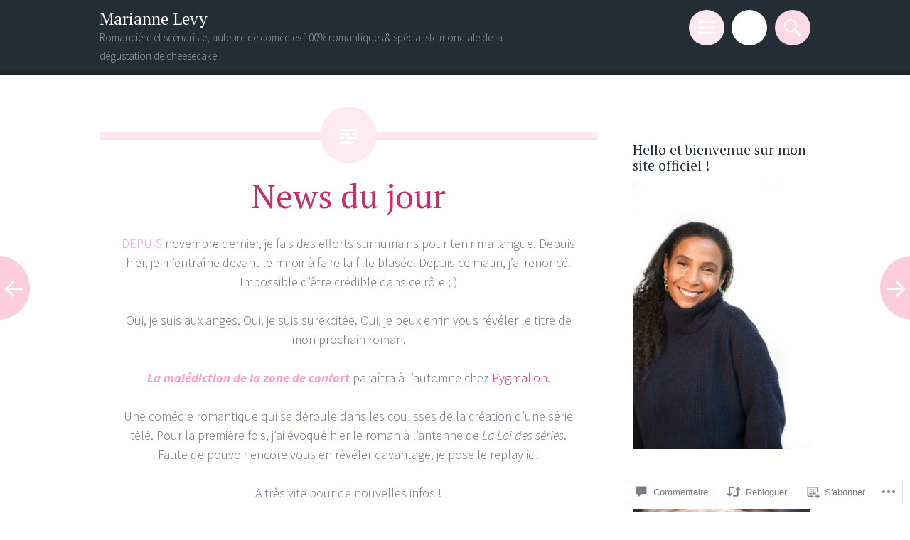

--- FILE ---
content_type: text/css;charset=utf-8
request_url: https://mariannelevy.co/_static/??/wp-content/mu-plugins/comment-likes/css/comment-likes.css,/i/noticons/noticons.css,/wp-content/themes/pub/sorbet/style.css?m=1741693343j&cssminify=yes
body_size: 30236
content:
p.comment-likes {
	height: 16px;
	float: none;
	width: 100%;
	clear: both;
	display: block;
	margin-left: -2px;
}

p.comment-not-liked {
	cursor: pointer;
}

p.comment-likes a.view-likers {
	text-decoration: underline;
	border: none;
}

div.comment-likes-overlay {
	color: rgb(85, 85, 85);
	position: absolute;
	font-size: 9pt;
	padding: 0;
	margin: 0;
	
	z-index: 20000;
}

div.comment-likes-overlay div.inner {
	background-color: white;
	border: 1px solid #dfdfdf;
	border-color: rgba(0, 0, 0, 0.1);
	padding: 8px;
	margin: 0;
	max-width: 310px;
	max-height: 250px;
	overflow: hidden;

	-webkit-box-shadow: 0 0 2px rgba(0, 0, 0, 0.15), 0 3px 8px rgba(0, 0, 0, 0.1);
	-moz-box-shadow: 0 0 2px rgba(0, 0, 0, 0.15), 0 3px 8px rgba(0, 0, 0, 0.1);
	box-shadow: 0 0 2px rgba(0, 0, 0, 0.15), 0 3px 8px rgba(0, 0, 0, 0.1);
}

div.comment-likes-overlay div.inner a img {
	text-decoration: none;
	height: 25px;
	width: 25px;
	margin: 2px 10px 2px 2px;
	vertical-align: middle;
}

div.comment-likes-overlay div.inner ul {
	margin: 0;
	padding: 0;
}

div.comment-likes-overlay div.inner ul li {
	float: left;
	display: inline;
	padding: 0;
	margin: 0 0 5px 0;
	
	overflow: hidden;
	white-space: nowrap;
	text-overflow: ellipsis;
}

div.comment-likes-overlay div.inner ul.single li {
	width: 100%; 
}

div.comment-likes-overlay div.inner ul.double li {
	width: 50%; 
}

div.comment-likes-overlay div.inner a,
div.comment-likes-overlay div.inner a:hover {
	text-decoration: none;
	border-bottom: none;
	background: transparent;
}

div.comment-likes-overlay div.inner ul li a span.user-name {
	color: rgb(85, 85, 85);
}

p.comment-likes span.comment-like-feedback {
	font-size: 12px;
	line-height: 1.8em;
	opacity: .8;
	float: left;
	padding: 1px 0 0 5px;
	display: block !important;
}

a.comment-like-link:hover {
	background: transparent;
}

a.comment-like-link span {
	display: none;
}

a.comment-like-link {
	outline: none;
	border: 0 !important;
	text-decoration: none !important;
	padding: 0;
	margin: 0;
	float: left;
	text-decoration: none;
	line-height: 70%;
	background: transparent;
}

a.comment-like-link:before,
div.comment-likes-overlay span.icon {
	-webkit-font-smoothing: antialiased;
	font-family: "Noticons";
	font-size: 20px;
	line-height: .9;
}

div.comment-likes-overlay span.icon {
	color: white;
	height: 100%;
	margin: 0;
	padding: 3px 0 1px 0;
}

a.comment-like-link:before {
	color: #2EA2CC;
	content: '\f408';
	width: 16px;
	display: inline-block;
}

a.comment-like-link.loading {
	-webkit-transition: opacity 2s;
	-moz-transition: opacity 2s;
	-ms-transition: opacity 2s;
	-o-transition: opacity 2s;
	transition: opacity 2s;

	opacity: 0;
}

a.comment-like-link:hover:before,
p.comment-liked a.comment-like-link:before,
p.comment-not-liked:hover a.comment-like-link:before {
	color: #f1831e;
	background: transparent;
}



div.comment-likes-overlay div .slider-nav {
	position: relative;
	clear: both;
	width: 310px;
	height: 40px;
	margin: 15px 0 -15px -12px;
	text-align: center;
	border-top: 1px solid #dfdfdf;
}

div.comment-likes-overlay div .slider-nav em {
	font-style: normal;
}

div.comment-likes-overlay div .slider-nav .prev {
	position: absolute;
	top: 0;
	left: 0;
	display: block;
	width: 40px;
	height: 40px;
	border-right: 1px solid #dfdfdf;
}

div.comment-likes-overlay div .slider-nav .noticon {
	width: 40px;
	height: 40px;
	font-size: 25px;
	line-height: 40px;
}

div.comment-likes-overlay div .slider-nav .next {
	position: absolute;
	top: 0;
	right: 0;
	display: block;
	display: block;
	width: 40px;
	height: 40px;
	border-left: 1px solid #dfdfdf;
}

div.comment-likes-overlay div .slider-nav .position {
	position: absolute;
	top: 0;
	left: 40px;
	bottom: 0;
	right: 40px;
	text-align:center;
}

div.comment-likes-overlay div .slider-nav .position div {
	display: inline;
}

div.comment-likes-overlay div .slider-nav .position em {
	display: inline-block;
	padding: 0 3px;
	font-size: 30px;
	line-height: 40px;
	color: #bbb;
	cursor: pointer;
}

div.comment-likes-overlay div .slider-nav .position .on {
	color: #1e8cbe;
}



div.comment-likes-overlay .swipe {
	overflow: hidden;
	visibility: hidden;
	position: relative;
}

div.comment-likes-overlay .swipe-wrap {
	overflow: hidden;
	position: relative;
}


div.comment-likes-overlay .swipe-wrap > div {
	float: left;
	width: 100%;
	position: relative;
}




@font-face {
  font-family: "Noticons";
  src: url(/i/noticons/./Noticons.eot?) format("embedded-opentype");
  font-weight: normal;
  font-style: normal;
}

@font-face {
  font-family: "Noticons";
  src: url("[data-uri]") format("woff"),
       url(/i/noticons/./Noticons.ttf) format("truetype"),
       url(/i/noticons/./Noticons.svg#Noticons) format("svg");
  font-weight: normal;
  font-style: normal;
}

@media screen and (-webkit-min-device-pixel-ratio:0) {
  @font-face {
    font-family: "Noticons";
    src: url(/i/noticons/./Noticons.svg#Noticons) format("svg");
  }
}




.noticon {
	font-size: 16px;
	vertical-align: top;
	text-align: center;
	-moz-transition: color .1s ease-in 0;
	-webkit-transition: color .1s ease-in 0;
	display: inline-block;
	font-family: "Noticons";
	font-style: normal;
	font-weight: normal;
	font-variant: normal;
	line-height: 1;
	text-decoration: inherit;
	text-transform: none;
	-moz-osx-font-smoothing: grayscale;
	-webkit-font-smoothing: antialiased;
	speak: none;
}




.noticon-404:before { content: "\f423"; }
.noticon-activity:before { content: "\f508"; }
.noticon-add:before { content: "\f8b3"; }
.noticon-add-media:before { content: "\f8d9"; }
.noticon-akismet:before { content: "\f8d2"; }
.noticon-anchor:before { content: "\f509"; }
.noticon-art:before { content: "\f8b4"; }
.noticon-aside:before { content: "\f101"; }
.noticon-atsign:before { content: "\f814"; }
.noticon-attachment:before { content: "\f416"; }
.noticon-audio:before { content: "\f109"; }
.noticon-automattic:before { content: "\f815"; }
.noticon-automattic-blip:before { content: "\f817"; }
.noticon-automattic-ring:before { content: "\f816"; }
.noticon-bell:before { content: "\f8d4"; }
.noticon-bold:before { content: "\f471"; }
.noticon-book:before { content: "\f444"; }
.noticon-bug:before { content: "\f50a"; }
.noticon-bullhorn:before { content: "\f8a5"; }
.noticon-bullseye:before { content: "\f8a0"; }
.noticon-cart:before { content: "\f447"; }
.noticon-category:before { content: "\f301"; }
.noticon-chat:before { content: "\f108"; }
.noticon-checkmark:before { content: "\f418"; }
.noticon-close:before { content: "\f405"; }
.noticon-close-alt:before { content: "\f406"; }
.noticon-cloud:before { content: "\f426"; }
.noticon-cloud-download:before { content: "\f440"; }
.noticon-cloud-upload:before { content: "\f441"; }
.noticon-code:before { content: "\f462"; }
.noticon-codepen:before { content: "\f216"; }
.noticon-cog:before { content: "\f445"; }
.noticon-collapse:before { content: "\f432"; }
.noticon-colors:before { content: "\f8a7"; }
.noticon-comment:before { content: "\f300"; }
.noticon-compact:before { content: "\f807"; }
.noticon-day:before { content: "\f305"; }
.noticon-digg:before { content: "\f221"; }
.noticon-document:before { content: "\f443"; }
.noticon-dot:before { content: "\f428"; }
.noticon-downarrow:before { content: "\f502"; }
.noticon-download:before { content: "\f50b"; }
.noticon-draggable:before { content: "\f436"; }
.noticon-dribbble:before { content: "\f201"; }
.noticon-dropbox:before { content: "\f225"; }
.noticon-dropdown:before { content: "\f433"; }
.noticon-dropdown-left:before { content: "\f434"; }
.noticon-edit:before { content: "\f411"; }
.noticon-ellipsis:before { content: "\f476"; }
.noticon-eventbrite:before { content: "\f8a6"; }
.noticon-expand:before { content: "\f431"; }
.noticon-external:before { content: "\f442"; }
.noticon-facebook:before { content: "\f203"; }
.noticon-facebook-alt:before { content: "\f204"; }
.noticon-fastforward:before { content: "\f458"; }
.noticon-features:before { content: "\f8a8"; }
.noticon-feed:before { content: "\f413"; }
.noticon-flag:before { content: "\f468"; }
.noticon-flickr:before { content: "\f211"; }
.noticon-follow:before { content: "\f801"; }
.noticon-following:before { content: "\f803"; }
.noticon-fonts:before { content: "\f8b5"; }
.noticon-foursquare:before { content: "\f226"; }
.noticon-fullscreen:before { content: "\f474"; }
.noticon-gallery:before { content: "\f103"; }
.noticon-ghost:before { content: "\f8d5"; }
.noticon-gift:before { content: "\f8a4"; }
.noticon-github:before { content: "\f200"; }
.noticon-googleplus:before { content: "\f206"; }
.noticon-googleplus-alt:before { content: "\f218"; }
.noticon-gravatar:before { content: "\f8d0"; }
.noticon-gridview:before { content: "\f808"; }
.noticon-handset:before { content: "\f50c"; }
.noticon-heart:before { content: "\f461"; }
.noticon-help:before { content: "\f457"; }
.noticon-hide:before { content: "\f404"; }
.noticon-hierarchy:before { content: "\f505"; }
.noticon-home:before { content: "\f409"; }
.noticon-horizon:before { content: "\f8d8"; }
.noticon-image:before { content: "\f102"; }
.noticon-info:before { content: "\f455"; }
.noticon-instagram:before { content: "\f215"; }
.noticon-italic:before { content: "\f472"; }
.noticon-jetpack:before { content: "\f8d3"; }
.noticon-key:before { content: "\f427"; }
.noticon-layouts:before { content: "\f8a9"; }
.noticon-leftarrow:before { content: "\f503"; }
.noticon-lightbulb:before { content: "\f8a1"; }
.noticon-link:before { content: "\f107"; }
.noticon-linkedin:before { content: "\f207"; }
.noticon-linkedin-alt:before { content: "\f208"; }
.noticon-localization:before { content: "\f8b2"; }
.noticon-location:before { content: "\f417"; }
.noticon-lock:before { content: "\f470"; }
.noticon-mail:before { content: "\f410"; }
.noticon-maximize:before { content: "\f422"; }
.noticon-medium:before { content: "\f8d6"; }
.noticon-menu:before { content: "\f419"; }
.noticon-microphone:before { content: "\f50d"; }
.noticon-milestone:before { content: "\f806"; }
.noticon-minimize:before { content: "\f421"; }
.noticon-minus:before { content: "\f50e"; }
.noticon-month:before { content: "\f307"; }
.noticon-move:before { content: "\f50f"; }
.noticon-next:before { content: "\f429"; }
.noticon-notice:before { content: "\f456"; }
.noticon-notification:before { content: "\f800"; }
.noticon-paintbrush:before { content: "\f506"; }
.noticon-path:before { content: "\f219"; }
.noticon-pause:before { content: "\f448"; }
.noticon-phone:before { content: "\f437"; }
.noticon-picture:before { content: "\f473"; }
.noticon-pinned:before { content: "\f308"; }
.noticon-pinterest:before { content: "\f209"; }
.noticon-pinterest-alt:before { content: "\f210"; }
.noticon-play:before { content: "\f452"; }
.noticon-plugin:before { content: "\f439"; }
.noticon-plus:before { content: "\f510"; }
.noticon-pocket:before { content: "\f224"; }
.noticon-polldaddy:before { content: "\f217"; }
.noticon-portfolio:before { content: "\f460"; }
.noticon-previous:before { content: "\f430"; }
.noticon-price:before { content: "\f8b0"; }
.noticon-print:before { content: "\f469"; }
.noticon-promoted:before { content: "\f812"; }
.noticon-quote:before { content: "\f106"; }
.noticon-rating-empty:before { content: "\f511"; }
.noticon-rating-full:before { content: "\f512"; }
.noticon-rating-half:before { content: "\f513"; }
.noticon-reader:before { content: "\f8a2"; }
.noticon-reader-alt:before { content: "\f8a3"; }
.noticon-reblog:before { content: "\f805"; }
.noticon-reddit:before { content: "\f222"; }
.noticon-refresh:before { content: "\f420"; }
.noticon-reply:before { content: "\f412"; }
.noticon-reply-alt:before { content: "\f466"; }
.noticon-reply-single:before { content: "\f467"; }
.noticon-rewind:before { content: "\f459"; }
.noticon-rightarrow:before { content: "\f501"; }
.noticon-search:before { content: "\f400"; }
.noticon-send-to-phone:before { content: "\f438"; }
.noticon-send-to-tablet:before { content: "\f454"; }
.noticon-share:before { content: "\f415"; }
.noticon-show:before { content: "\f403"; }
.noticon-shuffle:before { content: "\f514"; }
.noticon-sitemap:before { content: "\f507"; }
.noticon-skip-ahead:before { content: "\f451"; }
.noticon-skip-back:before { content: "\f450"; }
.noticon-skype:before { content: "\f220"; }
.noticon-spam:before { content: "\f424"; }
.noticon-spike:before { content: "\f811"; }
.noticon-spotify:before { content: "\f515"; }
.noticon-squarespace:before { content: "\f8d7"; }
.noticon-standard:before { content: "\f100"; }
.noticon-star:before { content: "\f408"; }
.noticon-status:before { content: "\f105"; }
.noticon-stop:before { content: "\f449"; }
.noticon-stumbleupon:before { content: "\f223"; }
.noticon-subscribe:before { content: "\f463"; }
.noticon-subscribed:before { content: "\f465"; }
.noticon-summary:before { content: "\f425"; }
.noticon-tablet:before { content: "\f453"; }
.noticon-tag:before { content: "\f302"; }
.noticon-time:before { content: "\f303"; }
.noticon-title:before { content: "\f8b6"; }
.noticon-top:before { content: "\f435"; }
.noticon-trapper:before { content: "\f810"; }
.noticon-trash:before { content: "\f407"; }
.noticon-trophy:before { content: "\f804"; }
.noticon-tumblr:before { content: "\f214"; }
.noticon-twitch:before { content: "\f516"; }
.noticon-twitter:before { content: "\f202"; }
.noticon-types:before { content: "\f8b1"; }
.noticon-unapprove:before { content: "\f446"; }
.noticon-unfollow:before { content: "\f802"; }
.noticon-unsubscribe:before { content: "\f464"; }
.noticon-unzoom:before { content: "\f401"; }
.noticon-uparrow:before { content: "\f500"; }
.noticon-user:before { content: "\f304"; }
.noticon-vaultpress:before { content: "\f8d1"; }
.noticon-video:before { content: "\f104"; }
.noticon-videocamera:before { content: "\f517"; }
.noticon-vimeo:before { content: "\f212"; }
.noticon-warning:before { content: "\f414"; }
.noticon-website:before { content: "\f475"; }
.noticon-week:before { content: "\f306"; }
.noticon-wordads:before { content: "\f813"; }
.noticon-wordpress:before { content: "\f205"; }
.noticon-xpost:before { content: "\f504"; }
.noticon-youtube:before { content: "\f213"; }
.noticon-zoom:before { content: "\f402"; }




.noticon-like:before { content: "\f408"; }



html, body, div, span, applet, object, iframe,
h1, h2, h3, h4, h5, h6, p, blockquote, pre,
a, abbr, acronym, address, big, cite, code,
del, dfn, em, font, ins, kbd, q, s, samp,
small, strike, strong, sub, sup, tt, var,
dl, dt, dd, ol, ul, li,
fieldset, form, label, legend,
table, caption, tbody, tfoot, thead, tr, th, td, th {
  border: 0;
  font-family: inherit;
  font-size: 100%;
  font-style: inherit;
  font-weight: inherit;
  margin: 0;
  outline: 0;
  padding: 0;
  vertical-align: baseline;
}

html {
  font-size: 62.5%;
  
  overflow-y: scroll;
  
  -webkit-text-size-adjust: 100%;
  
  -ms-text-size-adjust: 100%;
  
}

*,
*:before,
*:after {
  
  -webkit-box-sizing: border-box;
  
  -moz-box-sizing: border-box;
  
  box-sizing: border-box;
}

body {
  background: #fff;
}

article,
aside,
details,
figcaption,
figure,
footer,
header,
main,
nav,
section {
  display: block;
}

ol, ul {
  list-style: none;
}

table {
  
  border-collapse: separate;
  border-spacing: 0;
}

caption, th, td, th {
  font-weight: normal;
  text-align: left;
}

blockquote:before, blockquote:after,
q:before, q:after {
  content: "";
}

blockquote, q {
  quotes: "" "";
}

a:focus {
  outline: thin dotted;
}

a:hover,
a:active {
  outline: 0;
}

a img {
  border: 0;
}


* html {
  font-size: 100%;
}

html {
  font-size: 16px;
  line-height: 1.5em;
}

body,
button,
input,
select,
textarea {
  color: #404040;
  font-family: Georgia, "Bitstream Charter", serif;
  font-size: 16px;
  font-weight: 400;
}


h1, h2, h3, h4, h5, h6 {
  clear: both;
}

hr {
  border: 1px solid #ccc;
  border-width: 0 0 1px 0;
  height: 0;
  margin-top: -1px;
  margin-bottom: 24px;
  padding-top: 24px;
}


p {
  margin-bottom: 24px;
}

ul, ol {
  margin: 0 0 24px 36px;
}

ul {
  list-style: disc;
}

ol {
  list-style: decimal;
}

li > ul,
li > ol {
  margin-bottom: 0;
  margin-left: 24px;
}

dt {
  font-weight: 600;
}

dd {
  margin: 0 24px 24px;
}

b, strong {
  font-weight: 600;
}

dfn, cite, em, i {
  font-style: italic;
}

blockquote {
  margin: 0 24px;
}

address {
  margin: 0 0 24px;
}

pre {
  background: rgba(119, 119, 119, 0.5);
  font-family: "Courier 10 Pitch", Courier, monospace;
  font-size: 0.9375em;
  line-height: 1.6em;
  margin-top: -2px;
  margin-bottom: 24px;
  max-width: 100%;
  overflow: auto;
  padding: 24px;
}

code, kbd, tt, var {
  font-family: Monaco, Consolas, "Andale Mono", "DejaVu Sans Mono", monospace;
  font-size: 0.875em;
  line-height: 1.71429em;
}

abbr, acronym {
  border-bottom: 1px dotted #666;
  cursor: help;
}

mark, ins {
  background: #fff9c0;
  text-decoration: none;
}

sup,
sub {
  font-size: 75%;
  height: 0;
  line-height: 0;
  position: relative;
  vertical-align: baseline;
}

sup {
  bottom: 1ex;
}

sub {
  top: .5ex;
}

small {
  font-size: 75%;
}

big {
  font-size: 125%;
}

figure {
  margin: 0;
}

table {
  margin: 0 0 24px;
  width: 100%;
}

th {
  font-weight: bold;
}

img {
  height: auto;
  
  max-width: 100%;
  
}


.alignleft {
  display: inline;
  float: left;
  margin-right: 24px;
}

.alignright {
  display: inline;
  float: right;
  margin-left: 24px;
}

.aligncenter {
  clear: both;
  display: block;
  margin: 0 auto;
}


.screen-reader-text {
  clip: rect(1px, 1px, 1px, 1px);
  position: absolute !important;
}
.toggles .screen-reader-text {
	left: 0;
}

.screen-reader-text:focus {
  background-color: #fff;
  border: 1px solid #000;
  -webkit-box-shadow: rgba(0, 0, 0, 0.6) 2px 2px 10px;
  -moz-box-shadow: rgba(0, 0, 0, 0.6) 2px 2px 10px;
  box-shadow: rgba(0, 0, 0, 0.6) 2px 2px 10px;
  clip: auto !important;
  display: inline-block;
  font-weight: 600;
  line-height: 24px;
  padding: 24px;
  z-index: 100000;
  position: absolute !important;
  top: 24px;
  left: 24px;
}


.clear:before,
.clear:after {
  content: '';
  display: table;
}

.clear:after {
  clear: both;
}

.entry-content:before,
.entry-content:after {
  content: '';
  display: table;
}

.entry-content:after {
  clear: both;
}

.comment-content:before,
.comment-content:after {
  content: '';
  display: table;
}

.comment-content:after {
  clear: both;
}

.site-header:before,
.site-header:after {
  content: '';
  display: table;
}

.site-header:after {
  clear: both;
}

.site-content:before,
.site-content:after {
  content: '';
  display: table;
}

.site-content:after {
  clear: both;
}

.site-footer:before,
.site-footer:after {
  content: '';
  display: table;
}

.site-footer:after {
  clear: both;
}


button,
input,
select,
textarea {
  margin: 0;
  
  vertical-align: baseline;
  
}

button,
input[type="button"],
input[type="reset"],
input[type="submit"] {
  border: 1px solid #ccc;
  border-color: #ccc #ccc #bbb #ccc;
  border-radius: 3px;
  background: #e6e6e6;
  box-shadow: inset 0 1px 0 rgba(255, 255, 255, 0.5), inset 0 15px 17px rgba(255, 255, 255, 0.5), inset 0 -5px 12px rgba(0, 0, 0, 0.05);
  color: rgba(0, 0, 0, 0.8);
  cursor: pointer;
  
  -webkit-appearance: button;
  
  text-shadow: 0 1px 0 rgba(255, 255, 255, 0.8);
}

button:hover,
input[type="button"]:hover,
input[type="reset"]:hover,
input[type="submit"]:hover {
  border-color: #ccc #bbb #aaa #bbb;
  box-shadow: inset 0 1px 0 rgba(255, 255, 255, 0.8), inset 0 15px 17px rgba(255, 255, 255, 0.8), inset 0 -5px 12px rgba(0, 0, 0, 0.02);
}

button:focus,
input[type="button"]:focus,
input[type="reset"]:focus,
input[type="submit"]:focus,
button:active,
input[type="button"]:active,
input[type="reset"]:active,
input[type="submit"]:active {
  border-color: #aaa #bbb #bbb #bbb;
  box-shadow: inset 0 -1px 0 rgba(255, 255, 255, 0.5), inset 0 2px 5px rgba(0, 0, 0, 0.15);
}

input[type="checkbox"],
input[type="radio"] {
  padding: 0;
  
}

input[type="search"] {
  -webkit-appearance: textfield;
  
  -webkit-box-sizing: content-box;
  
  -moz-box-sizing: content-box;
  box-sizing: content-box;
}

input[type="search"]::-webkit-search-decoration {
  
  -webkit-appearance: none;
}

button::-moz-focus-inner,
input::-moz-focus-inner {
  
  border: 0;
  padding: 0;
}

input[type="text"],
input[type="email"],
input[type="url"],
input[type="password"],
input[type="search"],
textarea {
  color: #666;
  border: 1px solid #ccc;
  border-radius: 3px;
}

input[type="text"]:focus,
input[type="email"]:focus,
input[type="url"]:focus,
input[type="password"]:focus,
input[type="search"]:focus,
textarea:focus {
  color: #111;
}

input[type="text"],
input[type="email"],
input[type="url"],
input[type="password"],
input[type="search"] {
  padding: 3px;
}

textarea {
  overflow: auto;
  
  padding-left: 3px;
  vertical-align: top;
  
  width: 98%;
}

* html {
  font-size: 112.5%;
}

html {
  font-size: 18px;
  line-height: 1.5em;
}

h6, button,
input[type="button"],
input[type="reset"],
input[type="submit"], .site-footer, .main-navigation, .secondary-navigation, a.more-link, .entry-meta, .entry-meta a, .pingback .edit-link,
.trackback .edit-link, #cancel-comment-reply-link, .reply, .comment-metadata, .comment-metadata a, .comment-form-author,
.comment-form-email,
.comment-form-url,
.comment-form-comment, #infinite-footer .blog-info a,
#infinite-footer .blog-credits, #infinite-handle span {
  letter-spacing: 1px;
  text-transform: uppercase;
}

.entry-format, .hentry:before, .toggles .toggle:before, .comments-link:before,
.post-date:before,
.sticky .post-date:before,
.tags-links:before,
.byline:before,
.edit-link:before, .page-title:before, .site-content [class*="paging-navigation"] a:before,
.site-content [class*="post-navigation"] a:before, #cancel-comment-reply-link:before, .reply:before, .social-links ul a:before {
  -webkit-font-smoothing: antialiased;
  font-family: "Genericons";
  font-size: 24px;
  font-style: normal;
  font-weight: normal;
  line-height: 1;
  text-decoration: none;
  vertical-align: text-bottom;
}

.entry-format, .hentry:before {
  font-size: 48px;
  background: #f45145;
  border-radius: 50%;
  color: white;
  display: block;
  line-height: 80px;
  margin-left: -40px;
  position: absolute;
  top: -44px;
  left: 50%;
  text-align: center;
  width: 80px;
  height: 80px;
}
@media screen and (max-width: 47.2226em) {
  .entry-format, .hentry:before {
    font-size: 29px;
    width: 60px;
    height: 60px;
    top: -32px;
    margin-left: -30px;
    line-height: 60px;
  }
}


body {
  background: #f0f1f3;
  color: #656e7f;
  font-family: "Source Sans Pro", Helvetica, Arial, sans-serif;
  font-size: 18px;
  font-weight: 300;
  line-height: 27px;
}

button,
input,
select,
textarea {
  background: white;
  color: #242d36;
  font-family: "Source Sans Pro", Helvetica, Arial, sans-serif;
}


.alignleft {
  display: inline;
  float: left;
  margin: 13.5px 27px 13.5px 0;
}

.alignright {
  display: inline;
  float: right;
  margin: 13.5px 0 13.5px 27px;
}

.aligncenter {
  clear: both;
  display: block;
  margin: 13.5px auto;
}


h1 {
  line-height: 0.57447em;
  color: #242d36;
  font-family: "PT Serif", Georgia, Times, serif;
  font-size: 47px;
  margin: 27px 0;
}

h2 {
  line-height: 0.93103em;
  color: #242d36;
  font-family: "PT Serif", Georgia, Times, serif;
  font-size: 29px;
  margin: 27px 0;
}

h3 {
  line-height: 1.17391em;
  color: #242d36;
  font-family: "PT Serif", Georgia, Times, serif;
  font-size: 23px;
  margin: 27px 0;
}

h4 {
  line-height: 1.5em;
  color: #242d36;
  font-family: "PT Serif", Georgia, Times, serif;
  font-size: 18px;
  margin: 27px 0;
}

h5 {
  line-height: 1.5em;
  color: #242d36;
  font-family: "PT Serif", Georgia, Times, serif;
  font-size: 18px;
  margin: 27px 0;
}

h6 {
  line-height: 1.8em;
  color: #242d36;
  font-family: "PT Serif", Georgia, Times, serif;
  font-size: 15px;
  margin: 27px 0;
}

h5 {
  font-style: italic;
}

hr {
  background-color: #242d36;
  height: 1px;
  margin-bottom: 26px;
  padding: 0;
}


p {
  margin-bottom: 27px;
}

ul {
  margin: 0 0 27px 27px;
  list-style: disc;
}
ul ul {
  list-style: square;
}
ul ul ul {
  list-style: circle;
}

ol {
  margin: 0 0 27px 27px;
  list-style: decimal;
}
ol ol {
  list-style: lower-alpha;
}
ol ol ol {
  list-style: lower-roman;
}

li > ul,
li > ol {
  margin-bottom: 0;
  margin-left: 27px;
}

dt {
  font-weight: 400;
}

dd {
  margin: 13.5px 0 13.5px 27px;
}

b, strong {
  font-weight: bold;
}

dfn, cite, em, i {
  font-style: italic;
}

blockquote {
  color: #9ba2af;
  font-family: "PT Serif", Georgia, Times, serif;
  border-left: 5px solid rgba(155, 162, 175, 0.25);
  margin-left: 0;
  margin-right: 0;
  margin-bottom: 27px;
  padding-left: 27px;
}
blockquote blockquote {
  font-size: inherit;
}

button,
input[type="button"],
input[type="reset"],
input[type="submit"] {
  -webkit-box-sizing: border-box;
  -moz-box-sizing: border-box;
  box-sizing: border-box;
  font-size: 0.83333em;
  line-height: 1.8em;
  -webkit-box-shadow: none;
  -moz-box-shadow: none;
  box-shadow: none;
  -webkit-transition: all 0.3s ease-in-out;
  -moz-transition: all 0.3s ease-in-out;
  -o-transition: all 0.3s ease-in-out;
  transition: all 0.3s ease-in-out;
  background-color: #242d36;
  border: 0;
  border-radius: 0;
  color: #f0f1f3;
  padding: 13.5px 27px;
  text-shadow: none;
}
button:hover,
input[type="button"]:hover,
input[type="reset"]:hover,
input[type="submit"]:hover {
  -webkit-box-shadow: none;
  -moz-box-shadow: none;
  box-shadow: none;
  -webkit-transition: all 0.3s ease-in-out;
  -moz-transition: all 0.3s ease-in-out;
  -o-transition: all 0.3s ease-in-out;
  transition: all 0.3s ease-in-out;
  background-color: #242d36;
  color: rgba(240, 241, 243, 0.7);
}
@media screen and (max-width: 47.2226em) {
  button,
  input[type="button"],
  input[type="reset"],
  input[type="submit"] {
    font-size: 0.83333em;
    line-height: 1.8em;
    padding: 13.5px;
    width: 100%;
  }
}

input[type="text"],
input[type="email"],
input[type="url"],
input[type="password"],
input[type="search"] {
  background: #f9f9fa;
  border: 1px solid #f0f1f3;
  -webkit-box-sizing: border-box;
  -moz-box-sizing: border-box;
  box-sizing: border-box;
  max-width: 100%;
  padding: 12.5px;
}
input[type="text"]:focus,
input[type="email"]:focus,
input[type="url"]:focus,
input[type="password"]:focus,
input[type="search"]:focus {
  background: white;
  border: 1px solid #f77e75;
  outline: none;
}
@media screen and (max-width: 47.2226em) {
  input[type="text"],
  input[type="email"],
  input[type="url"],
  input[type="password"],
  input[type="search"] {
    padding: 13.5px;
    width: 100%;
  }
}

textarea {
  background: #f9f9fa;
  border: 1px solid #f0f1f3;
  -webkit-box-sizing: border-box;
  -moz-box-sizing: border-box;
  box-sizing: border-box;
  max-width: 100%;
  padding: 12.5px;
}
textarea:focus {
  background: white;
  border: 1px solid #f77e75;
  outline: none;
}
@media screen and (max-width: 47.2226em) {
  textarea {
    padding: 13.5px;
    width: 100%;
  }
}

address {
  font-style: italic;
  margin-bottom: 27px;
}

pre {
  background: rgba(0, 0, 0, 0.03);
  font-family: "Courier 10 Pitch", Courier, monospace;
  font-size: 0.83333em;
  line-height: 1.8em;
  margin-bottom: 27px;
  padding: 27px;
  overflow: auto;
  max-width: 100%;
}

code, kbd, tt, var {
  font: 15px Monaco, Consolas, "Andale Mono", "DejaVu Sans Mono", monospace;
  font-size: 0.83333em;
  line-height: 1.8em;
}

abbr, acronym {
  border-bottom: 1px dotted #9ba2af;
  cursor: help;
  margin-bottom: 26px;
}

mark, ins {
  background: fff9c0;
  text-decoration: none;
}

sup,
sub {
  font-size: 0.83333em;
  line-height: 1.8em;
  height: 0;
  line-height: 0;
  position: relative;
  vertical-align: baseline;
}

sup {
  bottom: 1ex;
}

sub {
  top: 0.5ex;
}

small {
  font-size: 0.83333em;
  line-height: 1.8em;
}

big {
  font-size: 1.27778em;
  line-height: 1.17391em;
}

figure {
  margin: 0;
}

table {
  margin-bottom: 27px;
  width: 100%;
}

td, th {
  border-bottom: 1px solid rgba(155, 162, 175, 0.25);
  border-collapse: collapse;
  padding: 6.75px 3px 5.75px;
}

th {
  font-weight: 700;
}

img {
  height: auto;
  max-width: 100%;
}


a {
  color: #f45145;
  text-decoration: none;
  -webkit-transition: all 0.2s ease-in-out;
  -moz-transition: all 0.2s ease-in-out;
  -o-transition: all 0.2s ease-in-out;
  transition: all 0.2s ease-in-out;
}
a:visited {
  color: #f45145;
}
a:hover, a:focus, a:active {
  color: #f77e75;
  -webkit-transition: all 0.2s ease-in-out;
  -moz-transition: all 0.2s ease-in-out;
  -o-transition: all 0.2s ease-in-out;
  transition: all 0.2s ease-in-out;
}




.site-header {
  background: #242d36;
  border-bottom: 5px solid #1e252d;
  margin: 0;
  position: relative;
  width: 100%;
  z-index: 100;
}
.site-header img {
  display: block;
  margin: 0 auto;
  max-height: 200px;
}

.site-content {
  margin: 81px auto 0;
  max-width: 55.556em;
}
@media screen and (max-width: 59.306em) {
  .site-content {
    max-width: 41.667em;
  }
}
@media screen and (max-width: 47.2226em) {
  .site-content {
    margin-top: 54px;
  }
}

.content-area {
  float: left;
  margin: 0 -25% 0 0;
  width: 100%;
}
@media screen and (max-width: 47.2226em) {
  .content-area {
    clear: both;
    float: none;
    margin: 0 auto;
  }
}

.site-main,
.page-template-nosidebar-page-php .site-main {
  margin: 0 15%;
}
@media screen and (max-width: 59.306em) {
  .site-main,
  .page-template-nosidebar-page-php .site-main {
    margin: 0 auto;
  }
}

.right-sidebar .site-main {
  margin: 0 30% 0 0;
}
@media screen and (max-width: 47.2226em) {
  .right-sidebar .site-main {
    clear: both;
    float: none;
    margin: 0 auto;
  }
}

.site-content .widget-area {
  float: right;
  overflow: hidden;
  width: 25%;
}
@media screen and (max-width: 47.2226em) {
  .site-content .widget-area {
    clear: both;
    float: none;
    margin: 27px auto 0;
    padding: 0 27px;
    width: 100%;
  }
}

.site-footer {
  background: #242d36;
  border-top: 5px solid #1a2027;
  clear: both;
  color: #f0f1f3;
  font-size: 0.83333em;
  line-height: 1.8em;
  margin: 27px auto 0;
  padding: 27px;
  text-align: center;
  width: 100%;
}
.site-footer a {
  color: #f0f1f3;
  text-decoration: none;
}

.site-info {
  margin: 0 auto;
  max-width: 55.556em;
}
@media screen and (max-width: 59.306em) {
  .site-info {
    max-width: 41.667em;
  }
}


.site-header-wrapper {
  margin: 0 auto;
  max-width: 55.556em;
}
@media screen and (max-width: 59.306em) {
  .site-header-wrapper {
    max-width: 41.667em;
  }
}

.site-branding {
  float: left;
  margin: 13.5px 0 8.5px;
  max-width: 60%;
}
@media screen and (max-width: 47.2226em) {
  .site-branding {
    clear: both;
    float: none;
    margin: 27px auto;
    max-width: 100%;
    text-align: center;
    width: 100%;
  }
}

.site-title {
  font-size: 1.27778em;
  line-height: 1.17391em;
  margin: 0;
}
.site-title a {
  color: #f0f1f3;
  padding: 0;
  text-decoration: none;
}

.site-description {
  color: rgba(240, 241, 243, 0.6);
  font-size: 0.83333em;
  line-height: 1.8em;
  font-family: "Source Sans Pro", Helvetica, Arial, sans-serif;
  margin: 0;
}

.toggles {
  float: right;
  margin: 13.5px 0 8.5px;
  text-align: right;
  width: 33%;
}
@media screen and (max-width: 47.2226em) {
  .toggles {
    clear: both;
    float: none;
    width: 100%;
    text-align: center;
  }
}
.toggles .toggle {
  cursor: pointer;
  display: inline-block;
  vertical-align: top;
}
.toggles .toggle.active:before {
  color: white;
}
.toggles .toggle:hover:before {
  -webkit-transition: all 0.3s ease-in-out;
  -moz-transition: all 0.3s ease-in-out;
  -o-transition: all 0.3s ease-in-out;
  transition: all 0.3s ease-in-out;
  color: white;
}
.toggles .toggle:before {
  vertical-align: middle;
  font-size: 32px;
  -webkit-transition: all 0.3s ease-in-out;
  -moz-transition: all 0.3s ease-in-out;
  -o-transition: all 0.3s ease-in-out;
  transition: all 0.3s ease-in-out;
  background-color: #f45145;
  border-radius: 50%;
  color: rgba(255, 255, 255, 0.6);
  cursor: pointer;
  display: block;
  line-height: 50px;
  margin-left: 6.75px;
  position: relative;
  text-align: center;
  width: 50px;
  height: 50px;
}
@media screen and (max-width: 47.2226em) {
  .toggles .toggle:before {
    margin: 0 3.375px;
  }
}
.toggles #menu-toggle:before {
  background-color: #f45145;
  content: "\f419";
  font-size: 24px;
}
.toggles #sidebar-toggle:before {
  background-color: #f77e75;
  content: "\f445";
}
.toggles #social-links-toggle:before {
  background-color: #cdd851;
  content: "\f461";
}
.toggles #search-toggle:before {
  background-color: #b1e8e6;
  content: "\f400";
}

.panel .widget-area:before,
.panel .widget-area:after {
  content: "";
  display: table;
}

.panel .widget-area:after {
  clear: both;
}

.panel {
  display: none;
  margin: 0;
  position: relative;
  width: 100%;
  z-index: 3;
}
.panel#social-links-toggle-nav {
  background: #cdd851;
  border-bottom: 5px solid #c6d238;
}
.panel#search-toggle-nav {
  background: #b1e8e6;
  border-bottom: 5px solid #a5e5e2;
}
.panel#menu-toggle-nav {
  background: #f45145;
  border-bottom: 5px solid #f23628;
}
.panel#sidebar-toggle-nav {
  background: #f77e75;
  border-bottom: 5px solid #f56358;
}
.panel .widget-areas:before,
.panel .widget-areas:after {
  content: "";
  display: table;
}
.panel .widget-areas:after {
  clear: both;
}
.panel .widget-areas {
  margin: 0 auto;
  max-width: 55.556em;
  padding: 13.5px 0 0;
}
@media screen and (max-width: 59.306em) {
  .panel .widget-areas {
    padding: 27px;
  }
}
.panel .widget-area {
  color: white;
  float: left;
  margin-right: 5%;
  width: 30%;
}
.panel .widget-area .widget {
  line-height: 1.8em;
}
.panel .widget-area .widget a {
  color: white;
}
.panel .widget-area .widget a:focus,
.panel .widget-area .widget a:hover {
	opacity: 0.75;
}
.panel .widget-area .widget .widget-title {
  color: white;
}
@media screen and (max-width: 47.2226em) {
  .panel .widget-area {
    clear: both;
    float: none;
    width: 100%;
  }
}
.panel .widget-area:nth-of-type(3n) {
  margin-right: 0;
}
.panel .search-wrapper {
  margin: 0 auto;
  max-width: 55.556em;
  padding: 13.5px 0;
}
.panel .search-wrapper input[type="search"] {
  font-size: 1.27778em;
  line-height: 1.17391em;
  border: 0;
  border-radius: 0;
  margin: 0;
  padding: 13.5px 27px;
  width: 70%;
}
@media screen and (max-width: 47.2226em) {
  .panel .search-wrapper input[type="search"] {
    font-size: 0.83333em;
    line-height: 1.8em;
    padding: 13.5px;
  }
}
.panel .search-wrapper input[type="submit"] {
  font-size: 1.27778em;
  line-height: 1.17391em;
  float: right;
  margin: 0;
  width: 25%;
}
@media screen and (max-width: 47.2226em) {
  .panel .search-wrapper input[type="submit"] {
    font-size: 0.83333em;
    line-height: 1.8em;
    padding: 13.5px 6.75px;
    width: 28%;
  }
}
@media screen and (max-width: 59.306em) {
  .panel .search-wrapper {
    max-width: 41.667em;
  }
}
@media screen and (max-width: 47.2226em) {
  .panel .search-wrapper {
    padding-left: 27px;
    padding-right: 27px;
  }
}


.main-navigation {
  font-size: 0.83333em;
  line-height: 1.8em;
  color: #f77e75;
  display: block;
  margin: 0 auto;
  padding: 13.5px 0;
  position: relative;
  max-width: 55.556em;
  text-align: center;
  width: 100%;
}
.main-navigation ul {
  list-style: none;
  margin: 0;
  padding-left: 0;
  position: relative;
}
.main-navigation ul li:hover > ul,
.main-navigation ul li.focus > ul {
  -webkit-transition: all 0.2s ease-in-out;
  -moz-transition: all 0.2s ease-in-out;
  -o-transition: all 0.2s ease-in-out;
  transition: all 0.2s ease-in-out;
  opacity: 1;
  visibility: visible;
}
.main-navigation ul ul {
  display: block;
  float: left;
  left: -6.75px;
  position: absolute;
  top: 27px;
  text-align: left;
  opacity: 0;
  visibility: hidden;
  z-index: 999;
}
.main-navigation ul ul a {
  line-height: 1.19118em;
  width: 216px;
  padding: 13.5px;
}
.main-navigation ul ul a:hover {
  color: #f0f1f3;
}
.main-navigation ul ul:before {
  border-top: 0;
  border-left: 13.5px solid transparent;
  border-right: 13.5px solid transparent;
  border-bottom: 13.5px solid #242d36;
  content: "";
  display: block;
  position: relative;
  top: 0;
  left: 27px;
  width: 0;
  height: 13.5px;
}
.main-navigation ul ul ul {
  left: 100%;
  top: 0;
}
.main-navigation ul ul ul:before {
  display: none;
}
.main-navigation li {
  display: inline-block;
  margin: 3.375px 13.5px;
  position: relative;
}
@media screen and (max-width: 47.2226em) {
  .main-navigation li {
    margin: 0;
  }
}
.main-navigation li li {
  background: #242d36;
  border-bottom: 1px solid rgba(255, 255, 255, 0.2);
  margin: 0;
}
.main-navigation a {
  color: rgba(255, 255, 255, 0.6);
  display: inline-block;
  text-decoration: none;
}
.main-navigation a:hover {
  color: white;
}
.main-navigation .current_page_item > a,
.main-navigation .current-menu-item > a {
  color: white;
}
@media screen and (max-width: 47.2226em) {
  .main-navigation {
    padding-top: 0;
  }
  .main-navigation ul {
    list-style: none;
    margin: 0;
    padding: 0;
    text-align: left;
  }
  .main-navigation ul ul {
    display: block;
    float: none;
    opacity: 1;
    position: relative;
    visibility: visible;
    top: auto;
  }
  .main-navigation ul ul:before {
    display: none;
  }
  .main-navigation ul ul li {
    background: transparent;
    border-bottom: 0;
  }
  .main-navigation ul ul a {
    padding: 13.5px 13.5px 13.5px 27px;
    width: auto;
  }
  .main-navigation ul ul ul {
    left: auto;
    top: auto;
  }
  .main-navigation ul ul ul a {
    padding-left: 54px;
  }
  .main-navigation ul li:hover > ul,
  .main-navigation ul li.focus > ul {
    display: block;
  }
  .main-navigation li {
    display: block;
    position: relative;
  }
  .main-navigation a {
    border-top: 1px solid rgba(255, 255, 255, 0.25);
    color: white;
    display: block;
    padding: 13.5px;
    text-decoration: none;
  }
  .main-navigation ul:first-child > li:first-child > a {
    border-top: 0;
  }
}

.secondary-navigation {
  font-size: 0.83333em;
  line-height: 1.8em;
  margin: 27px 0;
  text-align: center;
}
.secondary-navigation ul {
  list-style: none;
  margin: 0 27px;
  padding: 0;
}
.secondary-navigation li {
  display: inline-block;
  list-style: none;
  margin: 0 6.75px 0 0;
}
.secondary-navigation li:after {
  content: "\007E";
  margin: 0 0 0 9px;
}
.secondary-navigation li:last-of-type:after {
  display: none;
}
.secondary-navigation a {
  color: #9ba2af;
}


.entry-format {
  background: transparent;
  color: transparent;
  z-index: 2;
}

.hentry {
  background-color: white;
  border-top: 8px solid #f45145;
  margin: 0 0 81px;
  padding: 27px 27px 22px;
  position: relative;
}
.hentry:after {
  border-top: 3px solid #f23628;
  content: "";
  display: block;
  position: absolute;
  top: 0;
  left: 0;
  width: 100%;
  height: 0;
  z-index: 1;
}
.hentry:before {
  content: "\f100";
  z-index: 2;
}
.hentry.type-page:before {
  content: "\f443";
}
.hentry.sticky, .hentry.format-image {
  border-color: #cdd851;
}
.hentry.sticky:before, .hentry.format-image:before {
  background: #cdd851;
  content: "\f308";
}
.hentry.sticky:after, .hentry.format-image:after {
  border-color: #c6d238;
}
.hentry.format-image:before {
  content: "\f102";
}
.hentry.format-gallery, .hentry.format-aside {
  border-color: #f77e75;
}
.hentry.format-gallery:before, .hentry.format-aside:before {
  background: #f77e75;
  border-color: #f67167;
  content: "\f101";
}
.hentry.format-gallery:after, .hentry.format-aside:after {
  border-color: #f67167;
}
.hentry.format-link {
  border-color: #b1e8e6;
}
.hentry.format-link:before {
  background: #b1e8e6;
  content: "\f107";
}
.hentry.format-link:after {
  border-color: #a1e3e1;
}
.hentry.format-video, .hentry.format-audio {
  border-color: #9ba2af;
}
.hentry.format-video:before, .hentry.format-audio:before {
  background: #9ba2af;
  content: "\f104";
}
.hentry.format-video:after, .hentry.format-audio:after {
  border-color: #8a92a1;
}
.hentry.format-audio:before {
  content: "\f109";
}
.hentry.format-status, .hentry.format-quote {
  border-color: #242d36;
}
.hentry.format-status:before, .hentry.format-quote:before {
  background: #242d36;
  content: "\f106";
}
.hentry.format-status:after, .hentry.format-quote:after {
  border-color: #050708;
}
.hentry.format-status:before {
  content: "\f105";
}
.hentry.format-gallery:before {
  content: "\f103";
}
@media screen and (max-width: 47.2226em) {
  .hentry {
    margin-bottom: 54px;
  }
}

.search-no-results .hentry:before {
  display: none;
}
.search-no-results .hentry .search-field {
  display: block;
  float: left;
  margin-right: 13.5px;
}

.error404 .hentry:before {
  display: none;
}
.error404 .hentry .search-field {
  display: block;
  float: left;
  margin-right: 13.5px;
}

.byline {
  display: none;
}

.single .byline,
.group-blog .byline {
  display: inline;
}

.entry-content,
.entry-summary {
  margin-bottom: 27px;
  margin-top: 27px;
}

.entry-thumbnail img {
  display: block;
  margin: 0 auto;
}

.page-links {
  clear: both;
  color: #9ba2af;
  margin: 27px 0;
  word-spacing: 6.75px;
}
.page-links span.active-link {
  -webkit-transition: all 0.3s ease-in-out;
  -moz-transition: all 0.3s ease-in-out;
  -o-transition: all 0.3s ease-in-out;
  transition: all 0.3s ease-in-out;
  background-color: #f45145;
  display: inline-block;
  border-radius: 50%;
  color: white;
  margin-bottom: 6.75px;
  width: 27px;
  height: 27px;
  text-align: center;
  text-decoration: none;
}
.page-links a span.active-link {
  -webkit-transition: all 0.3s ease-in-out;
  -moz-transition: all 0.3s ease-in-out;
  -o-transition: all 0.3s ease-in-out;
  transition: all 0.3s ease-in-out;
  background-color: #f77e75;
  display: inline-block;
  border-radius: 50%;
  color: white;
  margin-bottom: 6.75px;
  width: 27px;
  height: 27px;
  text-align: center;
  text-decoration: none;
}
.page-links a:hover span.active-link {
  -webkit-transition: all 0.3s ease-in-out;
  -moz-transition: all 0.3s ease-in-out;
  -o-transition: all 0.3s ease-in-out;
  transition: all 0.3s ease-in-out;
  background-color: #f45145;
}

a.more-link {
  font-size: 0.83333em;
  line-height: 1.8em;
  color: #9ba2af;
  text-decoration: none;
}

.entry-title {
  line-height: 1.14894em;
  color: #f45145;
  margin: 27px 0;
  text-align: center;
}
.entry-title a {
  color: #f45145;
  text-decoration: none;
}
@media screen and (max-width: 47.2226em) {
  .entry-title {
    font-size: 1.61111em;
    line-height: 1.86207em;
    line-height: 1.39655em;
  }
}

.entry-meta, .entry-meta a, .pingback .edit-link,
.trackback .edit-link, #cancel-comment-reply-link, .reply {
  color: #9ba2af;
  font-size: 0.83333em;
  line-height: 1.8em;
}
.entry-meta a, .pingback .edit-link a,
.trackback .edit-link a, #cancel-comment-reply-link a, .reply a {
  font-size: inherit;
}

.comments-link,
.post-date,
.sticky .post-date,
.tags-links,
.byline,
.edit-link {
  margin-right: 27px;
}
.comments-link a,
.post-date a,
.sticky .post-date a,
.tags-links a,
.byline a,
.edit-link a {
  text-decoration: none;
}
.comments-link:before,
.post-date:before,
.sticky .post-date:before,
.tags-links:before,
.byline:before,
.edit-link:before {
  margin-right: 2px;
}
@media screen and (max-width: 47.2226em) {
  .comments-link,
  .post-date,
  .sticky .post-date,
  .tags-links,
  .byline,
  .edit-link {
    clear: both;
    display: block;
    float: none;
    margin: 0;
    width: 100%;
  }
}

.comments-link:before {
  content: "\f300";
}

.post-date:before {
  content: "\f307";
}

.sticky .post-date:before {
  content: "\f308";
}

.tags-links:before {
  content: "\f302";
}

.byline:before {
  content: "\f304";
}

.edit-link:before {
  content: "\f411";
}

.sep {
  margin: 0 6.75px;
}

.page-title {
  color: #9ba2af;
  display: inline-block;
  font-size: 1.27778em;
  line-height: 1.17391em;
  margin: 0 0 54px;
}
@media screen and (max-width: 47.2226em) {
  .page-title {
    padding: 0 27px;
    text-align: center;
  }
}
.page-title:before {
  font-size: 32px;
  line-height: 34px;
  margin-right: 3px;
}

.archive.category .page-title:before {
  content: "\f301";
}

.archive.tag .page-title:before {
  content: "\f302";
}

.archive.author .page-title {
  margin-bottom: 13.5px;
}
.archive.author .page-title:before {
  content: "\f304";
}

.archive.date .page-title:before {
  content: "\f307";
}

.archive.term-post-format-aside .page-title:before {
  content: "\f101";
}

.archive.term-post-format-image .page-title:before {
  content: "\f102";
}

.archive.term-post-format-gallery .page-title:before {
  content: "\f103";
}

.archive.term-post-format-video .page-title:before {
  content: "\f104";
}

.archive.term-post-format-status .page-title:before {
  content: "\f105";
}

.archive.term-post-format-quote .page-title:before {
  content: "\f106";
}

.archive.term-post-format-link .page-title:before {
  content: "\f107";
}

.archive.term-post-format-audio .page-title:before {
  content: "\f109";
}

.taxonomy-description {
  color: #9ba2af;
  font-style: italic;
  margin-top: 27px;
}

.author-archives-header:before,
.author-archives-header:after {
  content: "";
  display: table;
}

.author-archives-header:after {
  clear: both;
}

.author-archives-header {
  background: white;
  border-top: 8px solid #9ba2af;
  margin-bottom: 81px;
  padding: 27px;
  position: relative;
}

.author-archives-img {
  border: 8px solid #9ba2af;
  border-radius: 50%;
  float: left;
  width: 81px;
}
.author-archives-img img {
  border-radius: 50%;
  display: block;
}

.author-info {
  float: right;
  margin: 0 0 0 -108px;
  width: 100%;
}
.author-info:after {
  border-top: 3px solid #8a92a1;
  content: "";
  display: block;
  position: absolute;
  top: 0;
  left: 0;
  width: 100%;
  height: 0;
  z-index: 1;
}

.author-archives-name,
.author-archives-url,
.author-archives-bio {
  clear: both;
  display: block;
  margin: 0 0 0 108px;
}


.search-results .page .sep:first-of-type {
  display: none;
}


.entry-content img.wp-smiley,
.comment-content img.wp-smiley {
  border: none;
  margin-bottom: 0;
  margin-top: 0;
  padding: 0;
}

.wp-caption {
  margin-bottom: 27px;
  max-width: 100%;
}
.wp-caption img[class*="wp-image-"] {
  display: block;
  margin: 0 auto;
  max-width: 100%;
}

.wp-caption-text {
  color: #9ba2af;
  font-size: 0.83333em;
  line-height: 1.8em;
  margin: 13.5px 0;
  padding: 0 1%;
}

.gallery-caption {
  font-size: 0.83333em;
  line-height: 1.8em;
  line-height: 1.8em;
}

.size-thumbnail + .wp-caption-text,
.size-medium + .wp-caption-text {
  font-size: 0.83333em;
  line-height: 1.8em;
  line-height: 1.8em;
}

.site-content .gallery {
  margin-bottom: 27px;
}
.site-content .gallery a img {
  border: none;
  height: auto;
  max-width: 90%;
}
.site-content .gallery dd {
  margin: 0;
}


embed,
iframe,
object {
  max-width: 100%;
}
.jetpack-video-wrapper {
  margin-bottom: 27px;
}


.site-content [class*="navigation"] {
  margin-bottom: 0;
  position: relative;
  width: 100%;
}

.site-content [class*="paging-navigation"] a,
.site-content [class*="post-navigation"] a {
  color: white;
}
.site-content [class*="paging-navigation"] a:before,
.site-content [class*="post-navigation"] a:before {
  font-size: 48px;
  -webkit-transition: all 0.3s ease-in-out;
  -moz-transition: all 0.3s ease-in-out;
  -o-transition: all 0.3s ease-in-out;
  transition: all 0.3s ease-in-out;
  background: #9ba2af;
  border-radius: 50%;
  color: white;
  display: block;
  line-height: 90px;
  opacity: 0.25;
  position: fixed;
  top: 50%;
  text-decoration: none;
  width: 90px;
  height: 90px;
  content: "\f430";
  z-index: 1;
}
@media screen and (max-width: 47.2226em) {
  .site-content [class*="paging-navigation"] a:before,
  .site-content [class*="post-navigation"] a:before {
    font-size: 32px;
    line-height: 60px;
    width: 60px;
    height: 60px;
  }
}
.site-content [class*="paging-navigation"] a:hover:before,
.site-content [class*="post-navigation"] a:hover:before {
  opacity: 1;
  -webkit-transition: all 0.3s ease-in-out;
  -moz-transition: all 0.3s ease-in-out;
  -o-transition: all 0.3s ease-in-out;
  transition: all 0.3s ease-in-out;
}
.site-content [class*="paging-navigation"] .nav-previous a:before,
.site-content [class*="post-navigation"] .nav-previous a:before {
  left: 0;
  margin-left: -48px;
  text-align: right;
}
@media screen and (max-width: 47.2226em) {
  .site-content [class*="paging-navigation"] .nav-previous a:before,
  .site-content [class*="post-navigation"] .nav-previous a:before {
    margin-left: -33px;
  }
}
.site-content [class*="paging-navigation"] .nav-next a:before,
.site-content [class*="post-navigation"] .nav-next a:before {
  right: 0;
  margin-right: -48px;
  text-align: left;
  content: "\f429";
}
@media screen and (max-width: 47.2226em) {
  .site-content [class*="paging-navigation"] .nav-next a:before,
  .site-content [class*="post-navigation"] .nav-next a:before {
    margin-right: -33px;
  }
}

.comment-navigation:before,
.comment-navigation:after {
  content: "";
  display: table;
}

.comment-navigation:after {
  clear: both;
}

.site-content .comment-navigation {
  margin-bottom: 27px;
}
.site-content .comment-navigation .nav-previous {
  float: left;
  width: 50%;
}
.site-content .comment-navigation .nav-next {
  float: right;
  text-align: right;
  width: 50%;
}


div#respond {
  background: white;
  padding: 27px;
  position: relative;
}

.comment-body {
  background: white;
  border-top: 8px solid #9ba2af;
  padding: 27px;
  position: relative;
}
.comment-body:after {
  border-top: 3px solid #8a92a1;
  content: "";
  display: block;
  position: absolute;
  top: 0;
  left: 0;
  width: 100%;
  height: 0;
  z-index: 2;
}

.comment-content a {
  word-wrap: break-word;
}

.comment-list {
  list-style: none;
  margin-left: 0;
  margin-bottom: 27px;
  padding: 0;
}
.comment-list .children {
  list-style: none;
  padding-left: 6.75px;
}
.comment-list li.comment {
  margin-top: 54px;
}

.pingback,
.trackback {
  margin: 13.5px 0;
}
.pingback a,
.trackback a {
  text-decoration: none;
}
.pingback .edit-link,
.trackback .edit-link {
  float: right;
  margin-left: 27px;
  margin-right: 0;
}
.pingback .edit-link a,
.trackback .edit-link a {
  color: #9ba2af;
}

.comment-author {
  font-size: 1.27778em;
  line-height: 1.17391em;
  color: #f45145;
  font-family: "PT Serif", Georgia, Times, serif;
  margin-top: 27px;
  text-align: center;
}
.comment-author a {
  text-decoration: none;
}
.comment-author .avatar-wrapper {
  border: 8px solid #9ba2af;
  border-radius: 50%;
  display: block;
  float: left;
  margin: -8px 13.5px -8px -40px;
  position: absolute;
  top: -32px;
  left: 50%;
  width: 80px;
  height: 80px;
  z-index: 3;
}
@media screen and (max-width: 47.2226em) {
  .comment-author .avatar-wrapper {
    border-width: 5px;
    width: 60px;
    height: 60px;
    top: -22px;
    margin-left: -30px;
  }
}
.comment-author .avatar {
  border-radius: 50%;
}
.comment-author cite {
  font-style: normal;
}

.bypostauthor > .comment-body {
  border-top-color: #f45145;
}
.bypostauthor > .comment-body:after {
  border-top: 3px solid #f23628;
}

.bypostauthor > .comment-body .comment-author:first-of-type .avatar-wrapper {
  border-color: #f45145;
}

.comment-metadata, .comment-metadata a {
  color: #9ba2af;
  font-size: 0.83333em;
  line-height: 1.8em;
}
.comment-metadata a {
  font-size: inherit;
  text-decoration: none;
}

#cancel-comment-reply-link {
  font-size: 0.83333em;
  line-height: 1.8em;
  float: right;
  font-family: "Source Sans Pro", Helvetica, Arial, sans-serif;
  display: inline-block;
  text-decoration: none;
}
#cancel-comment-reply-link:before {
  font-size: 24px;
  line-height: 47px;
  content: "\f412";
  content: "\f405";
  margin-right: 3px;
  vertical-align: middle;
}

.reply {
  display: inline-block;
  font-size: inherit;
  margin-right: 27px;
  text-decoration: none;
}
.reply:before {
  content: "\f412";
  margin-right: 3px;
}

.comment-respond {
  border-top: 8px solid #f45145;
}
.comment-respond:after {
  border-top: 3px solid #f23628;
  content: "";
  display: block;
  position: absolute;
  top: 0;
  left: 0;
  width: 100%;
  height: 0;
  z-index: 1;
}

.comment-reply-title {
  margin-top: 0;
}

.comments-title {
  color: #9ba2af;
  font-size: 1.27778em;
  line-height: 1.17391em;
  margin-bottom: 54px;
}
@media screen and (max-width: 47.2226em) {
  .comments-title {
    padding: 0 27px;
    text-align: center;
  }
}

.comment-form label {
  display: inline-block;
  width: 81px;
}

.required {
  color: #f45145;
}

.comment-form-author,
.comment-form-email,
.comment-form-url,
.comment-form-comment {
  margin: 0 0 27px;
  position: relative;
}
.comment-form-author label,
.comment-form-email label,
.comment-form-url label,
.comment-form-comment label {
  font-size: 0.83333em;
  line-height: 1.8em;
  padding: 6.75px 13.5px;
  position: absolute;
  left: 0;
  top: 6.75px;
}
.comment-form-author input,
.comment-form-email input,
.comment-form-url input,
.comment-form-comment input {
  display: block;
  margin: 0 0 27px;
  padding-left: 100px;
  width: 100%;
}
.comment-form-author textarea,
.comment-form-email textarea,
.comment-form-url textarea,
.comment-form-comment textarea {
  margin: 0 0 27px;
  padding: 54px 13.5px 6.75px;
  clear: both;
  width: 100%;
}

.says {
  display: none;
}

.form-allowed-tags, .form-allowed-tags code {
  color: #9ba2af;
  font-size: 0.83333em;
  line-height: 1.8em;
}
.form-allowed-tags code {
  font-size: 0.83333em;
  line-height: 1.8em;
}

.no-comments {
  color: #9ba2af;
  margin: 27px 0;
  text-align: center;
}


.widget {
  font-size: 0.83333em;
  line-height: 1.8em;
  margin-bottom: 27px;
  overflow: hidden;
  word-wrap: break-word;
}
.widget select {
  max-width: 100%;
  margin-left: 1px;
}
.widget a {
  text-decoration: none;
}

.widget-title {
  font-size: 1.27778em;
  line-height: 1.17391em;
  color: #242d36;
  margin: 13.5px 0;
}

.widget_search input {
  border-color: #e2e4e8;
  width: 100%;
}
.widget_search input[type="submit"] {
  display: none;
}
@media screen and (max-width: 47.2226em) {
  .widget_search input[type="submit"] {
    font-size: 1.27778em;
    line-height: 1.17391em;
    display: block;
  }
}

.wp_widget_tag_cloud div,
.widget_tag_cloud .tagcloud {
  text-align: center;
}
.wp_widget_tag_cloud div a,
.widget_tag_cloud .tagcloud a {
  color: #f45145;
  text-decoration: none;
}


#wp-calendar td, #wp-calendar th,
#wp-calendar th {
  text-align: center;
}
#wp-calendar caption {
  font-weight: 700;
  margin: 13.5px 0;
  text-align: center;
}



.infinite-scroll .paging-navigation,
.infinite-scroll.neverending .site-footer {
  display: none;
}


.infinity-end.neverending .site-footer {
  display: block;
}

#infinite-footer {
  z-index: 999;
}
#infinite-footer .container {
  background: #f0f1f3;
  border-top: 0;
  color: #9ba2af;
  font-size: 0.83333em;
  font-style: italic;
  line-height: 1.8em;
  position: relative;
}
#infinite-footer .container a {
  color: #9ba2af;
}
#infinite-footer .blog-info a,
#infinite-footer .blog-credits {
  font-style: normal;
  font-weight: normal;
}

.infinite-loader {
  margin: 0 auto 54px;
  width: 28px;
}

#infinite-handle span {
  font-size: 0.83333em;
  line-height: 1.8em;
  -webkit-transition: all 0.3s ease-in-out;
  -moz-transition: all 0.3s ease-in-out;
  -o-transition: all 0.3s ease-in-out;
  transition: all 0.3s ease-in-out;
  background: #242d36;
  color: white;
  display: block;
  float: none;
  margin: 0 auto 54px;
  text-align: center;
  width: 140px;
}
#infinite-handle span:hover {
  background: #242d36;
  color: rgba(255, 255, 255, 0.7);
  -webkit-transition: all 0.3s ease-in-out;
  -moz-transition: all 0.3s ease-in-out;
  -o-transition: all 0.3s ease-in-out;
  transition: all 0.3s ease-in-out;
}

div.sharedaddy div.sd-block {
  padding: 12.5px 0 13.5px !important;
}


.social-links {
  margin: 0 auto;
  max-width: 55.556em;
  padding: 13.5px 0;
  text-align: center;
}
.social-links ul {
  list-style: none;
  margin: 0;
  padding: 0;
}
.social-links ul li {
  display: inline-block;
  list-style: none;
  margin: 0;
}
.social-links ul a {
  display: inline-block;
  margin-right: 4.5px;
  text-decoration: none;
}
.social-links ul a:before {
  font-size: 32px;
  line-height: 32px;
  background: rgba(255, 255, 255, 0.5);
  border-radius: 50%;
  color: #cdd851;
  display: block;
  margin-top: 6.75px;
  margin-bottom: 6.75px;
  padding: 9px;
  text-align: center;
  -webkit-transition: all 0.1s ease-in-out;
  -moz-transition: all 0.1s ease-in-out;
  -o-transition: all 0.1s ease-in-out;
  transition: all 0.1s ease-in-out;
}
.social-links ul a:hover {
  text-decoration: none;
}
.social-links ul a:hover:before {
  background: white;
  text-decoration: none;
  -webkit-transition: all 0.1s ease-in-out;
  -moz-transition: all 0.1s ease-in-out;
  -o-transition: all 0.1s ease-in-out;
  transition: all 0.1s ease-in-out;
}
.social-links ul:last-of-type {
  margin-right: 0;
}
.social-links ul a[href*='wordpress.org']:before,
.social-links ul a[href*='wordpress.com']:before {
    content: '\f205';
}
.social-links ul a[href*='facebook.com']:before {
    content: '\f204';
}
.social-links ul a[href*='twitter.com']:before {
    content: '\f202';
}
.social-links ul a[href*='dribbble.com']:before {
    content: '\f201';
}
.social-links ul a[href*='plus.google.com']:before {
    content: '\f206';
}
.social-links ul a[href*='pinterest.com']:before {
    content: '\f209';
}
.social-links ul a[href*='github.com']:before {
    content: '\f200';
}
.social-links ul a[href*='tumblr.com']:before {
    content: '\f214';
}
.social-links ul a[href*='youtube.com']:before {
    content: '\f213';
}
.social-links ul a[href*='flickr.com']:before {
    content: '\f211';
}
.social-links ul a[href*='vimeo.com']:before {
    content: '\f212';
}
.social-links ul a[href*='instagram.com']:before {
    content: '\f215';
}
.social-links ul a[href*='codepen.io']:before {
    content: '\f216';
}
.social-links ul a[href*='linkedin.com']:before {
    content: '\f207';
}
.social-links ul a[href*='foursquare.com']:before {
    content: '\f226';
}
.social-links ul a[href*='reddit.com']:before {
    content: '\f222';
}
.social-links ul a[href*='digg.com']:before {
    content: '\f221';
}
.social-links ul a[href*='getpocket.com']:before {
    content: '\f224';
}
.social-links ul a[href*='path.com']:before {
    content: '\f219';
}
.social-links ul a[href*='stumbleupon.com']:before {
    content: '\f223';
}
.social-links ul a[href*='spotify.com']:before {
    content: '\f515';
}
.social-links ul a[href*='twitch.tv']:before {
    content: '\f516';
}
.social-links ul a[href*='dropbox.com']:before {
    content: '\f225';
}
.social-links ul a[href*='/feed']:before {
    content: '\f413';
}
.social-links ul a[href*='skype']:before {
    content: '\f220';
}
.social-links ul a[href*='mailto']:before {
    content: '\f410';
}
.social-links ul a:before {
  content: "\f415";
}




.eventbrite-event:before {
  content: "\f306";
  z-index: 2;
}
.eventbrite-event .entry-meta > span {
  margin-right: 20px;
}
.eventbrite-event .entry-meta > span:before {
  -webkit-font-smoothing: antialiased;
  font-family: "Genericons";
  font-size: 24px;
  font-style: normal;
  font-weight: normal;
  line-height: 1;
  margin-right: 2px;
  text-decoration: none;
  vertical-align: text-bottom;
}
.eventbrite-event .event-time:before {
  content: '\f307';
}
.eventbrite-event .event-venue:before {
  content: '\f417';
}
.eventbrite-event .event-organizer:before {
  content: '\f304';
}
.eventbrite-event .event-details:before {
  content: '\f455';
}
.archive-eventbrite .paging-navigation {
  background-color: white;
  border-top: 8px solid #f45145;
  margin: 0 0 81px;
  padding: 27px 27px 22px;
  position: relative;
  text-align: center;
}
.archive-eventbrite .paging-navigation .page-numbers {
  color: #656e7f;
  padding: 6px 12px;
}
.archive-eventbrite .paging-navigation a:hover,
.archive-eventbrite .paging-navigation .current {
  background-color: #9ba2af;
  color: #fff;
}
.archive-eventbrite .site-content .paging-navigation a:before,
.archive-eventbrite .site-content .paging-navigation a:before {
  display: none;
}
@media screen and (max-width: 47.2226em) {
  .eventbrite-event .event-time,
  .eventbrite-event .event-venue,
  .eventbrite-event .event-organizer,
  .eventbrite-event .event-details {
    clear: both;
    display: block;
    float: none;
    margin: 0;
    width: 100%;
  }
}
